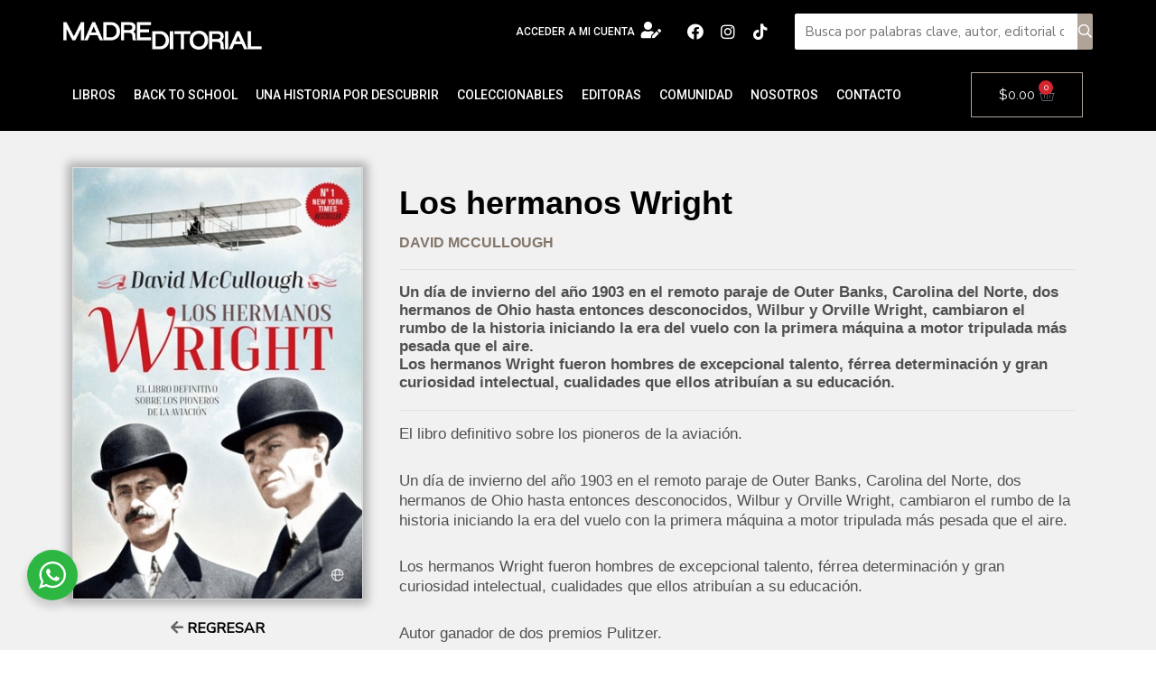

--- FILE ---
content_type: text/css
request_url: https://madreditorial.com/wp-content/uploads/elementor/css/post-37933.css?ver=1764194624
body_size: 2778
content:
.elementor-37933 .elementor-element.elementor-element-ed93c3c > .elementor-container > .elementor-column > .elementor-widget-wrap{align-content:center;align-items:center;}.elementor-37933 .elementor-element.elementor-element-ed93c3c:not(.elementor-motion-effects-element-type-background), .elementor-37933 .elementor-element.elementor-element-ed93c3c > .elementor-motion-effects-container > .elementor-motion-effects-layer{background-color:#000000;}.elementor-37933 .elementor-element.elementor-element-ed93c3c{border-style:none;transition:background 0.3s, border 0.3s, border-radius 0.3s, box-shadow 0.3s;margin-top:0px;margin-bottom:0px;padding:15px 0px 10px 0px;}.elementor-37933 .elementor-element.elementor-element-ed93c3c > .elementor-background-overlay{transition:background 0.3s, border-radius 0.3s, opacity 0.3s;}.elementor-bc-flex-widget .elementor-37933 .elementor-element.elementor-element-ce483fe.elementor-column .elementor-widget-wrap{align-items:flex-end;}.elementor-37933 .elementor-element.elementor-element-ce483fe.elementor-column.elementor-element[data-element_type="column"] > .elementor-widget-wrap.elementor-element-populated{align-content:flex-end;align-items:flex-end;}.elementor-37933 .elementor-element.elementor-element-ce483fe.elementor-column > .elementor-widget-wrap{justify-content:flex-start;}.elementor-37933 .elementor-element.elementor-element-657f428{text-align:left;}.elementor-37933 .elementor-element.elementor-element-657f428 img{width:220px;}.elementor-bc-flex-widget .elementor-37933 .elementor-element.elementor-element-3121973.elementor-column .elementor-widget-wrap{align-items:center;}.elementor-37933 .elementor-element.elementor-element-3121973.elementor-column.elementor-element[data-element_type="column"] > .elementor-widget-wrap.elementor-element-populated{align-content:center;align-items:center;}.elementor-37933 .elementor-element.elementor-element-3121973.elementor-column > .elementor-widget-wrap{justify-content:center;}.elementor-37933 .elementor-element.elementor-element-f1eb7b4{margin-top:0px;margin-bottom:0px;padding:0px 0px 0px 0px;}.elementor-bc-flex-widget .elementor-37933 .elementor-element.elementor-element-2ada11d.elementor-column .elementor-widget-wrap{align-items:center;}.elementor-37933 .elementor-element.elementor-element-2ada11d.elementor-column.elementor-element[data-element_type="column"] > .elementor-widget-wrap.elementor-element-populated{align-content:center;align-items:center;}.elementor-37933 .elementor-element.elementor-element-2ada11d.elementor-column > .elementor-widget-wrap{justify-content:flex-end;}.elementor-37933 .elementor-element.elementor-element-2ada11d > .elementor-element-populated{margin:0px 0px 0px 0px;--e-column-margin-right:0px;--e-column-margin-left:0px;padding:0px 0px 0px 5px;}.elementor-37933 .elementor-element.elementor-element-7e9b1f4{text-align:right;width:var( --container-widget-width, 100% );max-width:100%;--container-widget-width:100%;--container-widget-flex-grow:0;}.elementor-37933 .elementor-element.elementor-element-7e9b1f4 .elementor-heading-title{color:#FFFFFF;font-family:"Roboto", Sans-serif;font-size:12px;font-weight:500;text-transform:uppercase;font-style:normal;text-decoration:none;}.elementor-37933 .elementor-element.elementor-element-7e9b1f4 > .elementor-widget-container{margin:10px 0px 0px 0px;padding:0px 0px 0px 0px;}.elementor-bc-flex-widget .elementor-37933 .elementor-element.elementor-element-22df6ae.elementor-column .elementor-widget-wrap{align-items:center;}.elementor-37933 .elementor-element.elementor-element-22df6ae.elementor-column.elementor-element[data-element_type="column"] > .elementor-widget-wrap.elementor-element-populated{align-content:center;align-items:center;}.elementor-37933 .elementor-element.elementor-element-22df6ae.elementor-column > .elementor-widget-wrap{justify-content:flex-end;}.elementor-37933 .elementor-element.elementor-element-22df6ae > .elementor-element-populated{margin:0px 0px 0px 0px;--e-column-margin-right:0px;--e-column-margin-left:0px;padding:0px 5px 0px 0px;}.elementor-37933 .elementor-element.elementor-element-af13c3e .elementor-icon-wrapper{text-align:right;}.elementor-37933 .elementor-element.elementor-element-af13c3e.elementor-view-stacked .elementor-icon{background-color:#FFFFFF;}.elementor-37933 .elementor-element.elementor-element-af13c3e.elementor-view-framed .elementor-icon, .elementor-37933 .elementor-element.elementor-element-af13c3e.elementor-view-default .elementor-icon{color:#FFFFFF;border-color:#FFFFFF;}.elementor-37933 .elementor-element.elementor-element-af13c3e.elementor-view-framed .elementor-icon, .elementor-37933 .elementor-element.elementor-element-af13c3e.elementor-view-default .elementor-icon svg{fill:#FFFFFF;}.elementor-37933 .elementor-element.elementor-element-af13c3e .elementor-icon{font-size:18px;}.elementor-37933 .elementor-element.elementor-element-af13c3e .elementor-icon svg{height:18px;}.elementor-37933 .elementor-element.elementor-element-af13c3e > .elementor-widget-container{margin:5px 0px 0px 0px;padding:0px 0px 0px 0px;}.elementor-37933 .elementor-element.elementor-element-8731f01.elementor-column > .elementor-widget-wrap{justify-content:flex-end;}.elementor-37933 .elementor-element.elementor-element-8731f01 > .elementor-element-populated{margin:0px 0px 0px 0px;--e-column-margin-right:0px;--e-column-margin-left:0px;padding:0px 20px 0px 0px;}.elementor-37933 .elementor-element.elementor-element-65292e9{--grid-template-columns:repeat(0, auto);--icon-size:18px;--grid-column-gap:0px;--grid-row-gap:0px;width:var( --container-widget-width, 91.054% );max-width:91.054%;--container-widget-width:91.054%;--container-widget-flex-grow:0;align-self:center;}.elementor-37933 .elementor-element.elementor-element-65292e9 .elementor-widget-container{text-align:right;}.elementor-37933 .elementor-element.elementor-element-65292e9 .elementor-social-icon{background-color:rgba(2, 1, 1, 0);}.elementor-37933 .elementor-element.elementor-element-65292e9 .elementor-social-icon i{color:#FFFFFF;}.elementor-37933 .elementor-element.elementor-element-65292e9 .elementor-social-icon svg{fill:#FFFFFF;}.elementor-37933 .elementor-element.elementor-element-2fb995d > .elementor-container > .elementor-column > .elementor-widget-wrap{align-content:center;align-items:center;}.elementor-37933 .elementor-element.elementor-element-2fb995d:not(.elementor-motion-effects-element-type-background), .elementor-37933 .elementor-element.elementor-element-2fb995d > .elementor-motion-effects-container > .elementor-motion-effects-layer{background-color:#000000;}.elementor-37933 .elementor-element.elementor-element-2fb995d{transition:background 0.3s, border 0.3s, border-radius 0.3s, box-shadow 0.3s;padding:5px 0px 5px 0px;}.elementor-37933 .elementor-element.elementor-element-2fb995d > .elementor-background-overlay{transition:background 0.3s, border-radius 0.3s, opacity 0.3s;}.elementor-37933 .elementor-element.elementor-element-4395293 > .elementor-element-populated{margin:0px 0px 0px 0px;--e-column-margin-right:0px;--e-column-margin-left:0px;padding:0px 0px 0px 0px;}.elementor-37933 .elementor-element.elementor-element-ba1665a .elementor-nav-menu .elementor-item{font-family:"Roboto", Sans-serif;font-size:14px;font-weight:500;text-transform:uppercase;}.elementor-37933 .elementor-element.elementor-element-ba1665a .elementor-nav-menu--main .elementor-item{color:#FFFFFF;fill:#FFFFFF;padding-left:10px;padding-right:10px;padding-top:8px;padding-bottom:8px;}.elementor-37933 .elementor-element.elementor-element-ba1665a .elementor-nav-menu--main .elementor-item:hover,
					.elementor-37933 .elementor-element.elementor-element-ba1665a .elementor-nav-menu--main .elementor-item.elementor-item-active,
					.elementor-37933 .elementor-element.elementor-element-ba1665a .elementor-nav-menu--main .elementor-item.highlighted,
					.elementor-37933 .elementor-element.elementor-element-ba1665a .elementor-nav-menu--main .elementor-item:focus{color:#CCCCCC;fill:#CCCCCC;}.elementor-37933 .elementor-element.elementor-element-ba1665a .elementor-nav-menu--main .elementor-item.elementor-item-active{color:#CCCCCC;}.elementor-37933 .elementor-element.elementor-element-ba1665a .elementor-nav-menu--dropdown a, .elementor-37933 .elementor-element.elementor-element-ba1665a .elementor-menu-toggle{color:#FFFFFF;}.elementor-37933 .elementor-element.elementor-element-ba1665a .elementor-nav-menu--dropdown{background-color:#D52530;}.elementor-37933 .elementor-element.elementor-element-fa6bcfa{--main-alignment:right;--divider-style:solid;--subtotal-divider-style:solid;--elementor-remove-from-cart-button:none;--remove-from-cart-button:block;--toggle-button-text-color:#FFFFFF;--toggle-button-border-color:#B0A498;--toggle-button-hover-text-color:#FFFFFF;--toggle-button-hover-background-color:#B0A498;--toggle-button-border-width:1px;--toggle-icon-size:18px;--toggle-icon-padding:10px 20px 10px 20px;--items-indicator-background-color:#D52530;--cart-border-style:none;--menu-cart-subtotal-color:#000000;--product-price-color:#222222;--cart-footer-layout:1fr;--products-max-height-sidecart:calc(100vh - 300px);--products-max-height-minicart:calc(100vh - 450px);--view-cart-button-text-color:#FFFFFF;--view-cart-button-background-color:#000000;--checkout-button-text-color:#FFFFFF;--checkout-button-background-color:#000000;}.elementor-37933 .elementor-element.elementor-element-fa6bcfa .elementor-menu-cart__toggle .elementor-button{font-family:"Raleway", Sans-serif;}.elementor-37933 .elementor-element.elementor-element-fa6bcfa .widget_shopping_cart_content{--subtotal-divider-left-width:0;--subtotal-divider-right-width:0;}.elementor-37933 .elementor-element.elementor-element-fa6bcfa .elementor-menu-cart__product-name a{color:#222222;}.elementor-37933 .elementor-element.elementor-element-e151a84 > .elementor-container > .elementor-column > .elementor-widget-wrap{align-content:center;align-items:center;}.elementor-37933 .elementor-element.elementor-element-e151a84:not(.elementor-motion-effects-element-type-background), .elementor-37933 .elementor-element.elementor-element-e151a84 > .elementor-motion-effects-container > .elementor-motion-effects-layer{background-color:#000000;}.elementor-37933 .elementor-element.elementor-element-e151a84{transition:background 0.3s, border 0.3s, border-radius 0.3s, box-shadow 0.3s;padding:5px 0px 5px 0px;}.elementor-37933 .elementor-element.elementor-element-e151a84 > .elementor-background-overlay{transition:background 0.3s, border-radius 0.3s, opacity 0.3s;}.elementor-37933 .elementor-element.elementor-element-228d476{--grid-template-columns:repeat(0, auto);--icon-size:18px;--grid-column-gap:0px;--grid-row-gap:0px;width:var( --container-widget-width, 98.153% );max-width:98.153%;--container-widget-width:98.153%;--container-widget-flex-grow:0;}.elementor-37933 .elementor-element.elementor-element-228d476 .elementor-widget-container{text-align:center;}.elementor-37933 .elementor-element.elementor-element-228d476 .elementor-social-icon{background-color:rgba(2, 1, 1, 0);}.elementor-37933 .elementor-element.elementor-element-228d476 .elementor-social-icon i{color:#FFFFFF;}.elementor-37933 .elementor-element.elementor-element-228d476 .elementor-social-icon svg{fill:#FFFFFF;}.elementor-37933 .elementor-element.elementor-element-0f0cc30 .elementor-icon-list-icon i{color:#FFFFFF;transition:color 0.3s;}.elementor-37933 .elementor-element.elementor-element-0f0cc30 .elementor-icon-list-icon svg{fill:#FFFFFF;transition:fill 0.3s;}.elementor-37933 .elementor-element.elementor-element-0f0cc30 .elementor-icon-list-item:hover .elementor-icon-list-icon i{color:#8B8B8B;}.elementor-37933 .elementor-element.elementor-element-0f0cc30 .elementor-icon-list-item:hover .elementor-icon-list-icon svg{fill:#8B8B8B;}.elementor-37933 .elementor-element.elementor-element-0f0cc30{--e-icon-list-icon-size:14px;--e-icon-list-icon-align:right;--e-icon-list-icon-margin:0 0 0 calc(var(--e-icon-list-icon-size, 1em) * 0.25);--icon-vertical-align:center;--icon-vertical-offset:0px;}.elementor-37933 .elementor-element.elementor-element-0f0cc30 .elementor-icon-list-icon{padding-right:8px;}.elementor-37933 .elementor-element.elementor-element-0f0cc30 .elementor-icon-list-item > .elementor-icon-list-text, .elementor-37933 .elementor-element.elementor-element-0f0cc30 .elementor-icon-list-item > a{font-family:"Roboto", Sans-serif;font-size:12px;font-weight:400;text-transform:none;font-style:normal;text-decoration:none;}.elementor-37933 .elementor-element.elementor-element-0f0cc30 .elementor-icon-list-text{color:#FFFFFF;transition:color 0.3s;}.elementor-37933 .elementor-element.elementor-element-0f0cc30 .elementor-icon-list-item:hover .elementor-icon-list-text{color:#8B8B8B;}.elementor-37933 .elementor-element.elementor-element-d020289 > .elementor-container > .elementor-column > .elementor-widget-wrap{align-content:center;align-items:center;}.elementor-37933 .elementor-element.elementor-element-d020289:not(.elementor-motion-effects-element-type-background), .elementor-37933 .elementor-element.elementor-element-d020289 > .elementor-motion-effects-container > .elementor-motion-effects-layer{background-color:#000000;}.elementor-37933 .elementor-element.elementor-element-d020289{transition:background 0.3s, border 0.3s, border-radius 0.3s, box-shadow 0.3s;padding:5px 0px 5px 0px;}.elementor-37933 .elementor-element.elementor-element-d020289 > .elementor-background-overlay{transition:background 0.3s, border-radius 0.3s, opacity 0.3s;}.elementor-37933 .elementor-element.elementor-element-eed4c9b > .elementor-container > .elementor-column > .elementor-widget-wrap{align-content:center;align-items:center;}.elementor-37933 .elementor-element.elementor-element-eed4c9b:not(.elementor-motion-effects-element-type-background), .elementor-37933 .elementor-element.elementor-element-eed4c9b > .elementor-motion-effects-container > .elementor-motion-effects-layer{background-color:#000000;}.elementor-37933 .elementor-element.elementor-element-eed4c9b{transition:background 0.3s, border 0.3s, border-radius 0.3s, box-shadow 0.3s;padding:5px 0px 5px 0px;}.elementor-37933 .elementor-element.elementor-element-eed4c9b > .elementor-background-overlay{transition:background 0.3s, border-radius 0.3s, opacity 0.3s;}.elementor-37933 .elementor-element.elementor-element-744fd6b{--main-alignment:center;--divider-style:solid;--subtotal-divider-style:solid;--elementor-remove-from-cart-button:none;--remove-from-cart-button:block;--toggle-button-text-color:#FFFFFF;--toggle-button-hover-background-color:#B0A498;--toggle-button-border-width:1px;--toggle-icon-size:18px;--items-indicator-background-color:#D52530;--cart-border-style:none;--menu-cart-subtotal-color:#000000;--product-price-color:#222222;--cart-footer-layout:1fr;--products-max-height-sidecart:calc(100vh - 300px);--products-max-height-minicart:calc(100vh - 450px);--view-cart-button-text-color:#FFFFFF;--view-cart-button-background-color:#000000;--checkout-button-text-color:#FFFFFF;--checkout-button-background-color:#000000;}.elementor-37933 .elementor-element.elementor-element-744fd6b .elementor-menu-cart__toggle .elementor-button{font-family:"Raleway", Sans-serif;}.elementor-37933 .elementor-element.elementor-element-744fd6b .widget_shopping_cart_content{--subtotal-divider-left-width:0;--subtotal-divider-right-width:0;}.elementor-37933 .elementor-element.elementor-element-744fd6b .elementor-menu-cart__product-name a{color:#222222;}.elementor-37933 .elementor-element.elementor-element-d7fcae0 .elementor-menu-toggle{margin:0 auto;}.elementor-37933 .elementor-element.elementor-element-d7fcae0 .elementor-nav-menu .elementor-item{font-family:"Raleway", Sans-serif;font-size:14px;font-weight:700;text-transform:uppercase;}.elementor-37933 .elementor-element.elementor-element-d7fcae0 .elementor-nav-menu--main .elementor-item{color:#FFFFFF;fill:#FFFFFF;padding-left:10px;padding-right:10px;}.elementor-37933 .elementor-element.elementor-element-d7fcae0 .elementor-nav-menu--main .elementor-item:hover,
					.elementor-37933 .elementor-element.elementor-element-d7fcae0 .elementor-nav-menu--main .elementor-item.elementor-item-active,
					.elementor-37933 .elementor-element.elementor-element-d7fcae0 .elementor-nav-menu--main .elementor-item.highlighted,
					.elementor-37933 .elementor-element.elementor-element-d7fcae0 .elementor-nav-menu--main .elementor-item:focus{color:#B0A498;fill:#B0A498;}.elementor-37933 .elementor-element.elementor-element-d7fcae0 .elementor-nav-menu--main:not(.e--pointer-framed) .elementor-item:before,
					.elementor-37933 .elementor-element.elementor-element-d7fcae0 .elementor-nav-menu--main:not(.e--pointer-framed) .elementor-item:after{background-color:#B0A498;}.elementor-37933 .elementor-element.elementor-element-d7fcae0 .e--pointer-framed .elementor-item:before,
					.elementor-37933 .elementor-element.elementor-element-d7fcae0 .e--pointer-framed .elementor-item:after{border-color:#B0A498;}.elementor-37933 .elementor-element.elementor-element-d7fcae0 .elementor-nav-menu--main .elementor-item.elementor-item-active{color:#B0A498;}.elementor-37933 .elementor-element.elementor-element-d7fcae0 .elementor-nav-menu--dropdown a, .elementor-37933 .elementor-element.elementor-element-d7fcae0 .elementor-menu-toggle{color:#000000;}.elementor-37933 .elementor-element.elementor-element-d7fcae0 .elementor-nav-menu--dropdown{background-color:#F4F1EC;}.elementor-37933 .elementor-element.elementor-element-d7fcae0 .elementor-nav-menu--dropdown a:hover,
					.elementor-37933 .elementor-element.elementor-element-d7fcae0 .elementor-nav-menu--dropdown a.elementor-item-active,
					.elementor-37933 .elementor-element.elementor-element-d7fcae0 .elementor-nav-menu--dropdown a.highlighted,
					.elementor-37933 .elementor-element.elementor-element-d7fcae0 .elementor-menu-toggle:hover{color:#F4F1EC;}.elementor-37933 .elementor-element.elementor-element-d7fcae0 .elementor-nav-menu--dropdown a:hover,
					.elementor-37933 .elementor-element.elementor-element-d7fcae0 .elementor-nav-menu--dropdown a.elementor-item-active,
					.elementor-37933 .elementor-element.elementor-element-d7fcae0 .elementor-nav-menu--dropdown a.highlighted{background-color:#000000;}.elementor-37933 .elementor-element.elementor-element-d7fcae0 div.elementor-menu-toggle{color:#FFFFFF;}.elementor-37933 .elementor-element.elementor-element-d7fcae0 div.elementor-menu-toggle svg{fill:#FFFFFF;}.elementor-37933 .elementor-element.elementor-element-d7fcae0 div.elementor-menu-toggle:hover{color:#FFFFFF;}.elementor-37933 .elementor-element.elementor-element-d7fcae0 div.elementor-menu-toggle:hover svg{fill:#FFFFFF;}.elementor-37933 .elementor-element.elementor-element-d7fcae0{--nav-menu-icon-size:30px;}@media(max-width:1024px){.elementor-37933 .elementor-element.elementor-element-ed93c3c{margin-top:0px;margin-bottom:0px;padding:20px 20px 20px 20px;}.elementor-bc-flex-widget .elementor-37933 .elementor-element.elementor-element-ce483fe.elementor-column .elementor-widget-wrap{align-items:center;}.elementor-37933 .elementor-element.elementor-element-ce483fe.elementor-column.elementor-element[data-element_type="column"] > .elementor-widget-wrap.elementor-element-populated{align-content:center;align-items:center;}.elementor-37933 .elementor-element.elementor-element-ce483fe > .elementor-element-populated{margin:0px 0px 0px 10px;--e-column-margin-right:0px;--e-column-margin-left:10px;}.elementor-bc-flex-widget .elementor-37933 .elementor-element.elementor-element-3121973.elementor-column .elementor-widget-wrap{align-items:center;}.elementor-37933 .elementor-element.elementor-element-3121973.elementor-column.elementor-element[data-element_type="column"] > .elementor-widget-wrap.elementor-element-populated{align-content:center;align-items:center;}.elementor-bc-flex-widget .elementor-37933 .elementor-element.elementor-element-8731f01.elementor-column .elementor-widget-wrap{align-items:center;}.elementor-37933 .elementor-element.elementor-element-8731f01.elementor-column.elementor-element[data-element_type="column"] > .elementor-widget-wrap.elementor-element-populated{align-content:center;align-items:center;}.elementor-37933 .elementor-element.elementor-element-65292e9{width:var( --container-widget-width, 120.094px );max-width:120.094px;--container-widget-width:120.094px;--container-widget-flex-grow:0;}.elementor-37933 .elementor-element.elementor-element-ddd77a7 > .elementor-element-populated{margin:0px 10px 0px 0px;--e-column-margin-right:10px;--e-column-margin-left:0px;}.elementor-37933 .elementor-element.elementor-element-e151a84{padding:10px 10px 10px 10px;}.elementor-37933 .elementor-element.elementor-element-d020289{padding:10px 10px 10px 10px;}.elementor-37933 .elementor-element.elementor-element-eed4c9b{padding:10px 10px 10px 10px;}.elementor-37933 .elementor-element.elementor-element-cf8298a img{width:90%;}.elementor-37933 .elementor-element.elementor-element-cf8298a > .elementor-widget-container{margin:0px 0px 0px 10px;}.elementor-37933 .elementor-element.elementor-element-744fd6b{--main-alignment:right;--toggle-icon-padding:10px 15px 10px 15px;}.elementor-37933 .elementor-element.elementor-element-d7fcae0 .elementor-nav-menu--main > .elementor-nav-menu > li > .elementor-nav-menu--dropdown, .elementor-37933 .elementor-element.elementor-element-d7fcae0 .elementor-nav-menu__container.elementor-nav-menu--dropdown{margin-top:15px !important;}}@media(max-width:767px){.elementor-37933 .elementor-element.elementor-element-ed93c3c, .elementor-37933 .elementor-element.elementor-element-ed93c3c > .elementor-background-overlay{border-radius:0px 0px 0px 0px;}.elementor-37933 .elementor-element.elementor-element-ce483fe{width:100%;}.elementor-37933 .elementor-element.elementor-element-ce483fe.elementor-column > .elementor-widget-wrap{justify-content:center;}.elementor-37933 .elementor-element.elementor-element-ce483fe > .elementor-element-populated{margin:0px 0px 0px 0px;--e-column-margin-right:0px;--e-column-margin-left:0px;padding:0px 0px 0px 0px;}.elementor-37933 .elementor-element.elementor-element-3121973{width:100%;}.elementor-37933 .elementor-element.elementor-element-8731f01{width:100%;}.elementor-37933 .elementor-element.elementor-element-65292e9 .elementor-widget-container{text-align:center;}.elementor-37933 .elementor-element.elementor-element-65292e9 > .elementor-widget-container{margin:0px 0px 0px 5px;}.elementor-37933 .elementor-element.elementor-element-ddd77a7{width:100%;}.elementor-37933 .elementor-element.elementor-element-4395293{width:40%;}.elementor-37933 .elementor-element.elementor-element-91d878d{width:20%;}.elementor-37933 .elementor-element.elementor-element-e151a84{margin-top:0px;margin-bottom:0px;padding:0px 0px 0px 0px;}.elementor-37933 .elementor-element.elementor-element-d27651a{width:25%;}.elementor-37933 .elementor-element.elementor-element-d27651a > .elementor-element-populated{margin:0px 0px 0px 0px;--e-column-margin-right:0px;--e-column-margin-left:0px;padding:0px 0px 0px 0px;}.elementor-37933 .elementor-element.elementor-element-45c3b2e{width:50%;}.elementor-37933 .elementor-element.elementor-element-45c3b2e > .elementor-element-populated{margin:0px 0px 0px 0px;--e-column-margin-right:0px;--e-column-margin-left:0px;padding:0px 0px 0px 0px;}.elementor-37933 .elementor-element.elementor-element-228d476 .elementor-widget-container{text-align:center;}.elementor-37933 .elementor-element.elementor-element-228d476 > .elementor-widget-container{margin:10px 0px 10px 0px;padding:0px 0px 0px 0px;}.elementor-37933 .elementor-element.elementor-element-aa2e599{width:25%;}.elementor-37933 .elementor-element.elementor-element-aa2e599 > .elementor-element-populated{margin:0px 0px 0px 0px;--e-column-margin-right:0px;--e-column-margin-left:0px;padding:0px 0px 0px 0px;}.elementor-37933 .elementor-element.elementor-element-0f0cc30{--e-icon-list-icon-size:20px;}.elementor-37933 .elementor-element.elementor-element-d020289{margin-top:0px;margin-bottom:0px;padding:0px 20px 0px 20px;}.elementor-37933 .elementor-element.elementor-element-83467fe{width:100%;}.elementor-37933 .elementor-element.elementor-element-83467fe > .elementor-element-populated{margin:0px 0px 0px 0px;--e-column-margin-right:0px;--e-column-margin-left:0px;padding:0px 0px 0px 0px;}.elementor-37933 .elementor-element.elementor-element-7374249{width:45%;}.elementor-37933 .elementor-element.elementor-element-7374249 > .elementor-element-populated{margin:0px 0px 0px 0px;--e-column-margin-right:0px;--e-column-margin-left:0px;padding:0px 0px 0px 0px;}.elementor-37933 .elementor-element.elementor-element-cf8298a img{width:100%;}.elementor-37933 .elementor-element.elementor-element-cf8298a > .elementor-widget-container{margin:0px 0px 0px 10px;}.elementor-37933 .elementor-element.elementor-element-e011deb{width:35%;}.elementor-37933 .elementor-element.elementor-element-a3d2cc6{width:20%;}}@media(min-width:768px){.elementor-37933 .elementor-element.elementor-element-ce483fe{width:29.138%;}.elementor-37933 .elementor-element.elementor-element-3121973{width:29.279%;}.elementor-37933 .elementor-element.elementor-element-2ada11d{width:90%;}.elementor-37933 .elementor-element.elementor-element-22df6ae{width:10%;}.elementor-37933 .elementor-element.elementor-element-8731f01{width:12.632%;}.elementor-37933 .elementor-element.elementor-element-ddd77a7{width:28.951%;}.elementor-37933 .elementor-element.elementor-element-4395293{width:87.016%;}.elementor-37933 .elementor-element.elementor-element-91d878d{width:12.898%;}.elementor-37933 .elementor-element.elementor-element-d27651a{width:24.976%;}.elementor-37933 .elementor-element.elementor-element-45c3b2e{width:59.332%;}.elementor-37933 .elementor-element.elementor-element-aa2e599{width:15.016%;}.elementor-37933 .elementor-element.elementor-element-7374249{width:24.976%;}.elementor-37933 .elementor-element.elementor-element-e011deb{width:59.332%;}.elementor-37933 .elementor-element.elementor-element-a3d2cc6{width:15.016%;}}@media(max-width:1024px) and (min-width:768px){.elementor-37933 .elementor-element.elementor-element-ce483fe{width:25%;}.elementor-37933 .elementor-element.elementor-element-3121973{width:20%;}.elementor-37933 .elementor-element.elementor-element-8731f01{width:17%;}.elementor-37933 .elementor-element.elementor-element-ddd77a7{width:35%;}.elementor-37933 .elementor-element.elementor-element-4395293{width:35%;}.elementor-37933 .elementor-element.elementor-element-91d878d{width:25%;}.elementor-37933 .elementor-element.elementor-element-d27651a{width:30%;}.elementor-37933 .elementor-element.elementor-element-45c3b2e{width:60%;}.elementor-37933 .elementor-element.elementor-element-aa2e599{width:10%;}.elementor-37933 .elementor-element.elementor-element-83467fe{width:30%;}.elementor-37933 .elementor-element.elementor-element-7374249{width:30%;}.elementor-37933 .elementor-element.elementor-element-e011deb{width:60%;}.elementor-37933 .elementor-element.elementor-element-a3d2cc6{width:10%;}}/* Start custom CSS for html, class: .elementor-element-a884902 */.elementor-37933 .elementor-element.elementor-element-a884902 input[type=search] {
    width: 95%;
    background-color: #fff;
    position: relative;
    border-radius: 2px 0 0 2px;
    height: 40px;
    color: #000 !important;
    border:none;
}

.elementor-37933 .elementor-element.elementor-element-a884902 button {
    width: 5%;
    background-color: #b0a498;
    padding: 0;
    text-align: center;
    display: block;
    position: absolute;
    top: 0;
    right: 0;
    height: 40px;
    border: 0;
    border-radius: 0 2px 2px 0;
}

.elementor-37933 .elementor-element.elementor-element-a884902 button:hover {
    background-color: #c8c4b9;
}

.searchwp-live-search-results-showing {
    
   max-width: 1100px;
}

.searchwp-highlight {
    background-color: #ff0;
}

.buscatodo {
    width: 95%;
    text-align: center;
    background: #a71b24;
    padding: 10px;
    display: block;
    margin: 10px auto;
    font-weight: 700;
    font-size: 12px;
    border-radius: 2px;
    color: #fff !important;
}

.searchwp-live-search-result p {
    font-size: 1em !important;
    padding: 1em;
    margin: 0;
    border-bottom: 1px solid rgba(30,30,30,0.1) !important;
    font-family: "Raleway", sans-serif;
    font-weight: 600;
    color: #D52530;
}

.searchwp-live-search-result a {
    color: #D52530;
}

.searchwp-live-search-result a:hover {
    color: #a71b24;
}

@media (min-width: 320px) and (max-width: 550px) {
    
.fs-search input {
    font-size:16px;
}

.searchwp-live-search-results-showing {
    width: 100% !important;
    
}

.elementor-37933 .elementor-element.elementor-element-a884902 input[type=search] {
    width: 87%;
    background-color: #fff;
    position: relative;
    border-radius: 2px 0 0 2px;
    height: 40px;
    color: #000 !important;
    border:none;
    font-size:16px;
}

.elementor-37933 .elementor-element.elementor-element-a884902 button {
    width: 13%;
    background-color: #b0a498;
    padding: 0;
    text-align: center;
    display: block;
    position: absolute;
    top: 0;
    right: 0;
    height: 40px;
    border: 0;
    border-radius: 0 2px 2px 0;
}
  
}/* End custom CSS */
/* Start custom CSS for html, class: .elementor-element-0ca6a2b */.elementor-37933 .elementor-element.elementor-element-0ca6a2b input[type=search] {
    width: 95%;
    background-color: #fff;
    position: relative;
    border-radius: 2px 0 0 2px;
    height: 40px;
    color: #000 !important;
    border:none;
}

.elementor-37933 .elementor-element.elementor-element-0ca6a2b button {
    width: 5%;
    background-color: #b0a498;
    padding: 0;
    text-align: center;
    display: block;
    position: absolute;
    top: 0;
    right: 0;
    height: 40px;
    border: 0;
    border-radius: 0 2px 2px 0;
}

.elementor-37933 .elementor-element.elementor-element-0ca6a2b button:hover {
    background-color: #c8c4b9;
}

.elementor-37933 .elementor-element.elementor-element-0ca6a2b .searchwp-live-search-results-showing {
    
   max-width: 410px;
}

.searchwp-highlight {
    background-color: #ff0;
}

.buscatodo {
    width: 95%;
    text-align: center;
    background: #a71b24;
    padding: 10px;
    display: block;
    margin: 10px auto;
    font-weight: 700;
    font-size: 12px;
    border-radius: 2px;
    color: #fff !important;
}

.searchwp-live-search-result p {
    font-size: 1em !important;
    padding: 1em;
    margin: 0;
    border-bottom: 1px solid rgba(30,30,30,0.1) !important;
    font-family: "Raleway", sans-serif;
    font-weight: 600;
    color: #D52530;
}

.searchwp-live-search-result a {
    color: #D52530;
}

.searchwp-live-search-result a:hover {
    color: #a71b24;
}

@media (min-width: 320px) and (max-width: 550px) {
    
.fs-search input {
    font-size:16px;
}

.searchwp-live-search-results-showing {
    width: 100% !important;
    
}

.elementor-37933 .elementor-element.elementor-element-0ca6a2b input[type=search] {
    width: 87%;
    background-color: #fff;
    position: relative;
    border-radius: 2px 0 0 2px;
    height: 40px;
    color: #000 !important;
    border:none;
    font-size:16px;
}

.elementor-37933 .elementor-element.elementor-element-0ca6a2b button {
    width: 13%;
    background-color: #b0a498;
    padding: 0;
    text-align: center;
    display: block;
    position: absolute;
    top: 0;
    right: 0;
    height: 40px;
    border: 0;
    border-radius: 0 2px 2px 0;
}
  
}/* End custom CSS */

--- FILE ---
content_type: text/css
request_url: https://madreditorial.com/wp-content/uploads/elementor/css/post-63.css?ver=1764194624
body_size: 1076
content:
.elementor-63 .elementor-element.elementor-element-caf2fdc:not(.elementor-motion-effects-element-type-background), .elementor-63 .elementor-element.elementor-element-caf2fdc > .elementor-motion-effects-container > .elementor-motion-effects-layer{background-color:#CCCCCC;}.elementor-63 .elementor-element.elementor-element-caf2fdc{transition:background 0.3s, border 0.3s, border-radius 0.3s, box-shadow 0.3s;margin-top:0px;margin-bottom:0px;padding:40px 30px 40px 30px;}.elementor-63 .elementor-element.elementor-element-caf2fdc > .elementor-background-overlay{transition:background 0.3s, border-radius 0.3s, opacity 0.3s;}.elementor-63 .elementor-element.elementor-element-9d6a64f > .elementor-element-populated{margin:0px 0px 0px 0px;--e-column-margin-right:0px;--e-column-margin-left:0px;padding:10px 10px 10px 10px;}.elementor-63 .elementor-element.elementor-element-c7d0353{text-align:left;}.elementor-63 .elementor-element.elementor-element-c7d0353 img{width:70%;}.elementor-63 .elementor-element.elementor-element-1da4cd7{color:#000000;font-family:"Helvetica", Sans-serif;font-size:14px;line-height:1.6em;}.elementor-63 .elementor-element.elementor-element-5808e3e{--grid-template-columns:repeat(0, auto);--grid-column-gap:15px;--grid-row-gap:0px;}.elementor-63 .elementor-element.elementor-element-5808e3e .elementor-widget-container{text-align:left;}.elementor-63 .elementor-element.elementor-element-5808e3e .elementor-social-icon{background-color:rgba(2, 1, 1, 0);--icon-padding:0em;}.elementor-63 .elementor-element.elementor-element-5808e3e .elementor-social-icon i{color:#000000;}.elementor-63 .elementor-element.elementor-element-5808e3e .elementor-social-icon svg{fill:#000000;}.elementor-63 .elementor-element.elementor-element-5808e3e > .elementor-widget-container{margin:-20px 0px 0px 0px;}.elementor-63 .elementor-element.elementor-element-5aa18a0 > .elementor-element-populated{margin:0px 0px 0px 0px;--e-column-margin-right:0px;--e-column-margin-left:0px;padding:10px 10px 10px 10px;}.elementor-63 .elementor-element.elementor-element-44042a1 .elementor-heading-title{color:#000000;font-family:"Helvetica", Sans-serif;font-size:20px;text-transform:uppercase;}.elementor-63 .elementor-element.elementor-element-b3dcd7f .elementor-icon-list-items:not(.elementor-inline-items) .elementor-icon-list-item:not(:last-child){padding-bottom:calc(7px/2);}.elementor-63 .elementor-element.elementor-element-b3dcd7f .elementor-icon-list-items:not(.elementor-inline-items) .elementor-icon-list-item:not(:first-child){margin-top:calc(7px/2);}.elementor-63 .elementor-element.elementor-element-b3dcd7f .elementor-icon-list-items.elementor-inline-items .elementor-icon-list-item{margin-right:calc(7px/2);margin-left:calc(7px/2);}.elementor-63 .elementor-element.elementor-element-b3dcd7f .elementor-icon-list-items.elementor-inline-items{margin-right:calc(-7px/2);margin-left:calc(-7px/2);}body.rtl .elementor-63 .elementor-element.elementor-element-b3dcd7f .elementor-icon-list-items.elementor-inline-items .elementor-icon-list-item:after{left:calc(-7px/2);}body:not(.rtl) .elementor-63 .elementor-element.elementor-element-b3dcd7f .elementor-icon-list-items.elementor-inline-items .elementor-icon-list-item:after{right:calc(-7px/2);}.elementor-63 .elementor-element.elementor-element-b3dcd7f .elementor-icon-list-icon i{color:#000000;transition:color 0.3s;}.elementor-63 .elementor-element.elementor-element-b3dcd7f .elementor-icon-list-icon svg{fill:#000000;transition:fill 0.3s;}.elementor-63 .elementor-element.elementor-element-b3dcd7f .elementor-icon-list-item:hover .elementor-icon-list-icon i{color:#5C5C5C;}.elementor-63 .elementor-element.elementor-element-b3dcd7f .elementor-icon-list-item:hover .elementor-icon-list-icon svg{fill:#5C5C5C;}.elementor-63 .elementor-element.elementor-element-b3dcd7f{--e-icon-list-icon-size:14px;--icon-vertical-offset:0px;}.elementor-63 .elementor-element.elementor-element-b3dcd7f .elementor-icon-list-item > .elementor-icon-list-text, .elementor-63 .elementor-element.elementor-element-b3dcd7f .elementor-icon-list-item > a{font-family:"Roboto", Sans-serif;font-weight:400;text-transform:none;font-style:normal;text-decoration:none;}.elementor-63 .elementor-element.elementor-element-b3dcd7f .elementor-icon-list-text{color:#000000;transition:color 0.3s;}.elementor-63 .elementor-element.elementor-element-b3dcd7f .elementor-icon-list-item:hover .elementor-icon-list-text{color:#5C5C5C;}.elementor-63 .elementor-element.elementor-element-ed7db39 > .elementor-element-populated{margin:0px 0px 0px 0px;--e-column-margin-right:0px;--e-column-margin-left:0px;padding:10px 10px 10px 10px;}.elementor-63 .elementor-element.elementor-element-461f577 .elementor-heading-title{color:#00000000;font-family:"Helvetica", Sans-serif;font-size:20px;text-transform:uppercase;}.elementor-63 .elementor-element.elementor-element-5b89f53 .elementor-icon-list-items:not(.elementor-inline-items) .elementor-icon-list-item:not(:last-child){padding-bottom:calc(7px/2);}.elementor-63 .elementor-element.elementor-element-5b89f53 .elementor-icon-list-items:not(.elementor-inline-items) .elementor-icon-list-item:not(:first-child){margin-top:calc(7px/2);}.elementor-63 .elementor-element.elementor-element-5b89f53 .elementor-icon-list-items.elementor-inline-items .elementor-icon-list-item{margin-right:calc(7px/2);margin-left:calc(7px/2);}.elementor-63 .elementor-element.elementor-element-5b89f53 .elementor-icon-list-items.elementor-inline-items{margin-right:calc(-7px/2);margin-left:calc(-7px/2);}body.rtl .elementor-63 .elementor-element.elementor-element-5b89f53 .elementor-icon-list-items.elementor-inline-items .elementor-icon-list-item:after{left:calc(-7px/2);}body:not(.rtl) .elementor-63 .elementor-element.elementor-element-5b89f53 .elementor-icon-list-items.elementor-inline-items .elementor-icon-list-item:after{right:calc(-7px/2);}.elementor-63 .elementor-element.elementor-element-5b89f53 .elementor-icon-list-icon i{color:#000000;transition:color 0.3s;}.elementor-63 .elementor-element.elementor-element-5b89f53 .elementor-icon-list-icon svg{fill:#000000;transition:fill 0.3s;}.elementor-63 .elementor-element.elementor-element-5b89f53 .elementor-icon-list-item:hover .elementor-icon-list-icon i{color:#5C5C5C;}.elementor-63 .elementor-element.elementor-element-5b89f53 .elementor-icon-list-item:hover .elementor-icon-list-icon svg{fill:#5C5C5C;}.elementor-63 .elementor-element.elementor-element-5b89f53{--e-icon-list-icon-size:14px;--icon-vertical-offset:0px;}.elementor-63 .elementor-element.elementor-element-5b89f53 .elementor-icon-list-item > .elementor-icon-list-text, .elementor-63 .elementor-element.elementor-element-5b89f53 .elementor-icon-list-item > a{font-family:"Roboto", Sans-serif;font-weight:400;text-transform:none;font-style:normal;text-decoration:none;}.elementor-63 .elementor-element.elementor-element-5b89f53 .elementor-icon-list-text{color:#000000;transition:color 0.3s;}.elementor-63 .elementor-element.elementor-element-5b89f53 .elementor-icon-list-item:hover .elementor-icon-list-text{color:#5C5C5C;}.elementor-63 .elementor-element.elementor-element-1968b54 > .elementor-element-populated{margin:0px 0px 0px 0px;--e-column-margin-right:0px;--e-column-margin-left:0px;padding:10px 10px 10px 10px;}.elementor-63 .elementor-element.elementor-element-3a7fa78 .elementor-heading-title{color:#000000;font-family:"Helvetica", Sans-serif;font-size:20px;text-transform:uppercase;}.elementor-63 .elementor-element.elementor-element-5e48abe .elementor-nav-menu .elementor-item{font-family:"Helvetica", Sans-serif;font-weight:normal;line-height:0em;}.elementor-63 .elementor-element.elementor-element-5e48abe .elementor-nav-menu--main .elementor-item{color:#000000;fill:#000000;padding-left:0px;padding-right:0px;}.elementor-63 .elementor-element.elementor-element-073e968:not(.elementor-motion-effects-element-type-background), .elementor-63 .elementor-element.elementor-element-073e968 > .elementor-motion-effects-container > .elementor-motion-effects-layer{background-color:#000000;}.elementor-63 .elementor-element.elementor-element-073e968{transition:background 0.3s, border 0.3s, border-radius 0.3s, box-shadow 0.3s;}.elementor-63 .elementor-element.elementor-element-073e968 > .elementor-background-overlay{transition:background 0.3s, border-radius 0.3s, opacity 0.3s;}.elementor-63 .elementor-element.elementor-element-863dac8{text-align:center;color:#FFFFFF;font-size:12px;font-style:normal;line-height:1.2em;}@media(max-width:1024px){.elementor-63 .elementor-element.elementor-element-caf2fdc{margin-top:0px;margin-bottom:0px;padding:30px 20px 30px 20px;}.elementor-63 .elementor-element.elementor-element-b3dcd7f .elementor-icon-list-item > .elementor-icon-list-text, .elementor-63 .elementor-element.elementor-element-b3dcd7f .elementor-icon-list-item > a{font-size:16px;}.elementor-63 .elementor-element.elementor-element-5b89f53 .elementor-icon-list-item > .elementor-icon-list-text, .elementor-63 .elementor-element.elementor-element-5b89f53 .elementor-icon-list-item > a{font-size:16px;}.elementor-63 .elementor-element.elementor-element-5e48abe .elementor-nav-menu .elementor-item{font-size:16px;}}@media(max-width:767px){.elementor-63 .elementor-element.elementor-element-caf2fdc{margin-top:0px;margin-bottom:0px;padding:30px 20px 50px 20px;}.elementor-63 .elementor-element.elementor-element-c7d0353{text-align:center;}.elementor-63 .elementor-element.elementor-element-1da4cd7{text-align:center;}.elementor-63 .elementor-element.elementor-element-5808e3e .elementor-widget-container{text-align:center;}.elementor-63 .elementor-element.elementor-element-5aa18a0{width:60%;}.elementor-63 .elementor-element.elementor-element-5aa18a0 > .elementor-element-populated{margin:0px 0px 0px 0px;--e-column-margin-right:0px;--e-column-margin-left:0px;padding:10px 10px 10px 10px;}.elementor-63 .elementor-element.elementor-element-ed7db39{width:40%;}.elementor-63 .elementor-element.elementor-element-ed7db39 > .elementor-element-populated{margin:0px 0px 0px 0px;--e-column-margin-right:0px;--e-column-margin-left:0px;padding:10px 10px 10px 10px;}.elementor-63 .elementor-element.elementor-element-1968b54{width:60%;}.elementor-63 .elementor-element.elementor-element-1968b54 > .elementor-element-populated{margin:0px 0px 0px 0px;--e-column-margin-right:0px;--e-column-margin-left:0px;padding:10px 10px 10px 10px;}}@media(min-width:768px){.elementor-63 .elementor-element.elementor-element-9d6a64f{width:28.596%;}.elementor-63 .elementor-element.elementor-element-5aa18a0{width:21.382%;}.elementor-63 .elementor-element.elementor-element-ed7db39{width:15.789%;}.elementor-63 .elementor-element.elementor-element-1968b54{width:34.211%;}}@media(max-width:1024px) and (min-width:768px){.elementor-63 .elementor-element.elementor-element-9d6a64f{width:25%;}.elementor-63 .elementor-element.elementor-element-5aa18a0{width:25%;}.elementor-63 .elementor-element.elementor-element-ed7db39{width:20%;}.elementor-63 .elementor-element.elementor-element-1968b54{width:30%;}}/* Start custom CSS for text-editor, class: .elementor-element-1da4cd7 */.elementor-63 .elementor-element.elementor-element-1da4cd7 a:link {color: #000000;}
.elementor-63 .elementor-element.elementor-element-1da4cd7 a:hover {color: #ffffff;}
.elementor-63 .elementor-element.elementor-element-1da4cd7 a:visited {color: #000000;}/* End custom CSS */

--- FILE ---
content_type: text/css
request_url: https://madreditorial.com/wp-content/uploads/elementor/css/post-28.css?ver=1764197857
body_size: 3233
content:
.elementor-28 .elementor-element.elementor-element-508679a > .elementor-container{min-height:250px;}.elementor-28 .elementor-element.elementor-element-508679a:not(.elementor-motion-effects-element-type-background), .elementor-28 .elementor-element.elementor-element-508679a > .elementor-motion-effects-container > .elementor-motion-effects-layer{background-color:#F1F1F1;}.elementor-28 .elementor-element.elementor-element-508679a{transition:background 0.3s, border 0.3s, border-radius 0.3s, box-shadow 0.3s;margin-top:0px;margin-bottom:0px;padding:20px 0px 10px 0px;}.elementor-28 .elementor-element.elementor-element-508679a > .elementor-background-overlay{transition:background 0.3s, border-radius 0.3s, opacity 0.3s;}.elementor-28 .elementor-element.elementor-element-db36f7d > .elementor-element-populated{margin:10px 10px 10px 10px;--e-column-margin-right:10px;--e-column-margin-left:10px;padding:0px 0px 0px 0px;}.elementor-28 .elementor-element.elementor-element-f448182{margin-top:0px;margin-bottom:-450px;padding:0px 0px 0px 0px;z-index:2;}.elementor-28 .elementor-element.elementor-element-319c81d > .elementor-element-populated{margin:0px 0px 0px 0px;--e-column-margin-right:0px;--e-column-margin-left:0px;padding:0px 0px 0px 0px;}.elementor-28 .elementor-element.elementor-element-cb52467 img{border-style:solid;border-width:1px 1px 1px 1px;border-color:#DADADA;}.elementor-28 .elementor-element.elementor-element-cb52467 > .elementor-widget-container{margin:0px 0px 20px 0px;padding:0px 0px 0px 0px;box-shadow:0px 0px 10px 5px rgba(0, 0, 0, 0.28);}.elementor-28 .elementor-element.elementor-element-cb52467{width:auto;max-width:auto;}.elementor-28 .elementor-element.elementor-element-5e47344{text-align:center;color:#646464;font-size:16px;font-weight:600;}.elementor-28 .elementor-element.elementor-element-5e47344 > .elementor-widget-container{margin:0px 0px 0px 0px;padding:0px 0px 0px 0px;}.elementor-28 .elementor-element.elementor-element-626d3c9 > .elementor-widget-container{margin:-20px 0px 0px 0px;padding:0px 0px 0px 0px;}.elementor-28 .elementor-element.elementor-element-bb8ab74{margin-top:0px;margin-bottom:0px;padding:0px 0px 0px 0px;}.elementor-28 .elementor-element.elementor-element-b8743d5.elementor-column > .elementor-widget-wrap{justify-content:center;}.elementor-28 .elementor-element.elementor-element-b8743d5 > .elementor-widget-wrap > .elementor-widget:not(.elementor-widget__width-auto):not(.elementor-widget__width-initial):not(:last-child):not(.elementor-absolute){margin-bottom:10px;}.elementor-28 .elementor-element.elementor-element-b8743d5 > .elementor-element-populated{margin:0px 0px 0px 0px;--e-column-margin-right:0px;--e-column-margin-left:0px;padding:0px 20px 0px 20px;}.elementor-28 .elementor-element.elementor-element-a0d33a9{text-align:center;}.elementor-28 .elementor-element.elementor-element-a0d33a9 .elementor-heading-title{font-family:"Raleway", Sans-serif;font-weight:500;}.elementor-28 .elementor-element.elementor-element-a0d33a9 > .elementor-widget-container{margin:0px 0px 0px 0px;padding:10px 10px 10px 10px;background-color:#B0A498;border-style:dotted;border-color:#CCD6DF;border-radius:15px 15px 15px 15px;}.elementor-28 .elementor-element.elementor-element-a0d33a9:hover .elementor-widget-container{background-color:#F1F1F1;}.elementor-28 .elementor-element.elementor-element-de2b124{text-align:center;}.elementor-28 .elementor-element.elementor-element-de2b124 .elementor-heading-title{font-family:"Raleway", Sans-serif;font-weight:500;}.elementor-28 .elementor-element.elementor-element-de2b124 > .elementor-widget-container{margin:0px 0px 0px 0px;padding:10px 10px 10px 10px;background-color:#B0A498;border-style:dotted;border-color:#CCD6DF;border-radius:15px 15px 15px 15px;}.elementor-28 .elementor-element.elementor-element-de2b124:hover .elementor-widget-container{background-color:#F1F1F1;}.elementor-28 .elementor-element.elementor-element-d77f8d5{text-align:center;}.elementor-28 .elementor-element.elementor-element-d77f8d5 .elementor-heading-title{font-family:"Raleway", Sans-serif;font-weight:500;}.elementor-28 .elementor-element.elementor-element-d77f8d5 > .elementor-widget-container{margin:0px 0px 0px 0px;padding:10px 10px 10px 10px;background-color:#B0A498;border-style:dotted;border-color:#CCD6DF;border-radius:15px 15px 15px 15px;}.elementor-28 .elementor-element.elementor-element-d77f8d5:hover .elementor-widget-container{background-color:#F1F1F1;}.elementor-28 .elementor-element.elementor-element-49a9cc8{text-align:center;}.elementor-28 .elementor-element.elementor-element-49a9cc8 .elementor-heading-title{font-family:"Raleway", Sans-serif;font-weight:500;}.elementor-28 .elementor-element.elementor-element-49a9cc8 > .elementor-widget-container{margin:0px 0px 0px 0px;padding:10px 10px 10px 10px;background-color:#B0A498;border-style:dotted;border-color:#CCD6DF;border-radius:15px 15px 15px 15px;}.elementor-28 .elementor-element.elementor-element-49a9cc8:hover .elementor-widget-container{background-color:#F1F1F1;}.elementor-bc-flex-widget .elementor-28 .elementor-element.elementor-element-a9b8dc8.elementor-column .elementor-widget-wrap{align-items:flex-start;}.elementor-28 .elementor-element.elementor-element-a9b8dc8.elementor-column.elementor-element[data-element_type="column"] > .elementor-widget-wrap.elementor-element-populated{align-content:flex-start;align-items:flex-start;}.elementor-28 .elementor-element.elementor-element-a9b8dc8 > .elementor-widget-wrap > .elementor-widget:not(.elementor-widget__width-auto):not(.elementor-widget__width-initial):not(:last-child):not(.elementor-absolute){margin-bottom:0px;}.elementor-28 .elementor-element.elementor-element-a9b8dc8 > .elementor-element-populated{margin:0px 10px 0px 20px;--e-column-margin-right:10px;--e-column-margin-left:20px;}.elementor-28 .elementor-element.elementor-element-7babc24{text-align:center;width:auto;max-width:auto;}.elementor-28 .elementor-element.elementor-element-7babc24 img{border-style:solid;border-width:2px 2px 2px 2px;border-color:#DADADA;}.elementor-28 .elementor-element.elementor-element-7babc24 > .elementor-widget-container{box-shadow:0px 0px 10px 5px rgba(0, 0, 0, 0.51);}.elementor-28 .elementor-element.elementor-element-4579f8e{text-align:center;color:#919090;font-size:16px;font-weight:600;z-index:4;}.elementor-28 .elementor-element.elementor-element-4579f8e > .elementor-widget-container{margin:0px 0px -10px 0px;padding:0px 0px 0px 0px;}.elementor-28 .elementor-element.elementor-element-3c815bc .elementor-heading-title{font-family:"Helvetica", Sans-serif;font-size:36px;font-weight:900;line-height:1.1em;}.elementor-28 .elementor-element.elementor-element-e4b27c8 .elementor-heading-title{color:#837669;font-family:"Helvetica", Sans-serif;font-size:16px;text-transform:uppercase;}.elementor-28 .elementor-element.elementor-element-e4b27c8 > .elementor-widget-container{margin:15px 0px 20px 0px;border-style:none;}.woocommerce .elementor-28 .elementor-element.elementor-element-3adbbde .woocommerce-product-details__short-description{font-family:"Helvetica", Sans-serif;font-size:17px;font-weight:600;line-height:1.2em;}.elementor-28 .elementor-element.elementor-element-3adbbde > .elementor-widget-container{margin:0px 0px -10px 0px;padding:15px 0px 0px 0px;border-style:solid;border-width:1px 0px 0px 0px;border-color:#E1E1E1;}.elementor-28 .elementor-element.elementor-element-f1db57d{font-family:"Helvetica", Sans-serif;font-size:17px;line-height:1.3em;}.elementor-28 .elementor-element.elementor-element-f1db57d > .elementor-widget-container{margin:0px 0px 0px 0px;padding:15px 0px 0px 0px;border-style:solid;border-width:1px 0px 0px 0px;border-color:#E1E1E1;}.elementor-28 .elementor-element.elementor-element-7adc4d7{text-align:center;}.woocommerce .elementor-28 .elementor-element.elementor-element-7adc4d7 .price{color:#FFFFFF;font-family:"Helvetica", Sans-serif;}.woocommerce .elementor-28 .elementor-element.elementor-element-7adc4d7 .price ins{color:#FFFFFF;font-size:26px;}.elementor-28 .elementor-element.elementor-element-7adc4d7 > .elementor-widget-container{margin:0px 0px 15px 0px;padding:10px 5px 5px 0px;background-color:#837669;border-style:solid;border-width:2px 2px 2px 2px;border-color:#FFFFFF;border-radius:5px 5px 5px 5px;}.elementor-28 .elementor-element.elementor-element-7ee68b6 .cart button, .elementor-28 .elementor-element.elementor-element-7ee68b6 .cart .button{font-family:"Helvetica", Sans-serif;text-transform:uppercase;letter-spacing:0.5px;background-color:#837669;transition:all 0.2s;}.elementor-28 .elementor-element.elementor-element-7ee68b6{--button-spacing:10px;}.elementor-28 .elementor-element.elementor-element-7ee68b6 .quantity .qty{color:#000000;background-color:#FFFFFF;transition:all 0.2s;}.elementor-28 .elementor-element.elementor-element-7ee68b6 > .elementor-widget-container{margin:0px 0px 0px -35px;padding:0px 0px 0px 0px;}.elementor-28 .elementor-element.elementor-element-a21d1cd:not(.elementor-motion-effects-element-type-background), .elementor-28 .elementor-element.elementor-element-a21d1cd > .elementor-motion-effects-container > .elementor-motion-effects-layer{background-color:#FFFFFF;}.elementor-28 .elementor-element.elementor-element-a21d1cd{transition:background 0.3s, border 0.3s, border-radius 0.3s, box-shadow 0.3s;margin-top:0px;margin-bottom:0px;padding:0px 0px 0px 0px;}.elementor-28 .elementor-element.elementor-element-a21d1cd > .elementor-background-overlay{transition:background 0.3s, border-radius 0.3s, opacity 0.3s;}.elementor-bc-flex-widget .elementor-28 .elementor-element.elementor-element-8c4f530.elementor-column .elementor-widget-wrap{align-items:flex-start;}.elementor-28 .elementor-element.elementor-element-8c4f530.elementor-column.elementor-element[data-element_type="column"] > .elementor-widget-wrap.elementor-element-populated{align-content:flex-start;align-items:flex-start;}.elementor-28 .elementor-element.elementor-element-8c4f530.elementor-column > .elementor-widget-wrap{justify-content:center;}.elementor-28 .elementor-element.elementor-element-8c4f530 > .elementor-element-populated{margin:0px 0px 0px 0px;--e-column-margin-right:0px;--e-column-margin-left:0px;padding:0px 0px 0px 0px;}.elementor-bc-flex-widget .elementor-28 .elementor-element.elementor-element-3e664c2.elementor-column .elementor-widget-wrap{align-items:flex-start;}.elementor-28 .elementor-element.elementor-element-3e664c2.elementor-column.elementor-element[data-element_type="column"] > .elementor-widget-wrap.elementor-element-populated{align-content:flex-start;align-items:flex-start;}.elementor-28 .elementor-element.elementor-element-3e664c2 > .elementor-widget-wrap > .elementor-widget:not(.elementor-widget__width-auto):not(.elementor-widget__width-initial):not(:last-child):not(.elementor-absolute){margin-bottom:0px;}.elementor-28 .elementor-element.elementor-element-3e664c2 > .elementor-element-populated{margin:0px 0px 0px 0px;--e-column-margin-right:0px;--e-column-margin-left:0px;padding:0px 30px 30px 30px;}.elementor-28 .elementor-element.elementor-element-f23ca6d .star-rating span::before{color:#C82525;}.elementor-28 .elementor-element.elementor-element-f23ca6d .star-rating::before{color:#C82525;}.elementor-28 .elementor-element.elementor-element-f23ca6d .ae-element-woo-rating.woocommerce-product-rating, .elementor-28 .elementor-element.elementor-element-f23ca6d .review-count-text{line-height:1.2em;}.elementor-28 .elementor-element.elementor-element-f23ca6d > .elementor-widget-container{margin:10px 0px 10px 0px;padding:0px 0px 0px 0px;}.elementor-28 .elementor-element.elementor-element-0b23327.elementor-column > .elementor-widget-wrap{justify-content:center;}.elementor-28 .elementor-element.elementor-element-0b23327 > .elementor-widget-wrap > .elementor-widget:not(.elementor-widget__width-auto):not(.elementor-widget__width-initial):not(:last-child):not(.elementor-absolute){margin-bottom:10px;}.elementor-28 .elementor-element.elementor-element-0b23327 > .elementor-element-populated{margin:0px 0px 0px 0px;--e-column-margin-right:0px;--e-column-margin-left:0px;padding:0px 20px 0px 20px;}.elementor-28 .elementor-element.elementor-element-32d3658{text-align:center;}.elementor-28 .elementor-element.elementor-element-32d3658 .elementor-heading-title{font-family:"Raleway", Sans-serif;font-weight:500;}.elementor-28 .elementor-element.elementor-element-32d3658 > .elementor-widget-container{margin:0px 0px 0px 0px;padding:10px 10px 10px 10px;background-color:#B0A498;border-style:dotted;border-color:#CCD6DF;border-radius:15px 15px 15px 15px;}.elementor-28 .elementor-element.elementor-element-32d3658:hover .elementor-widget-container{background-color:#F1F1F1;}.elementor-28 .elementor-element.elementor-element-7abb108{text-align:center;}.elementor-28 .elementor-element.elementor-element-7abb108 .elementor-heading-title{font-family:"Raleway", Sans-serif;font-weight:500;}.elementor-28 .elementor-element.elementor-element-7abb108 > .elementor-widget-container{margin:0px 0px 0px 0px;padding:10px 10px 10px 10px;background-color:#B0A498;border-style:dotted;border-color:#CCD6DF;border-radius:15px 15px 15px 15px;}.elementor-28 .elementor-element.elementor-element-7abb108:hover .elementor-widget-container{background-color:#F1F1F1;}.elementor-28 .elementor-element.elementor-element-a4b63dd{text-align:center;}.elementor-28 .elementor-element.elementor-element-a4b63dd .elementor-heading-title{font-family:"Raleway", Sans-serif;font-weight:500;}.elementor-28 .elementor-element.elementor-element-a4b63dd > .elementor-widget-container{margin:0px 0px 0px 0px;padding:10px 10px 10px 10px;background-color:#B0A498;border-style:dotted;border-color:#CCD6DF;border-radius:15px 15px 15px 15px;}.elementor-28 .elementor-element.elementor-element-a4b63dd:hover .elementor-widget-container{background-color:#F1F1F1;}.elementor-28 .elementor-element.elementor-element-9011ae9{text-align:center;}.elementor-28 .elementor-element.elementor-element-9011ae9 .elementor-heading-title{font-family:"Raleway", Sans-serif;font-weight:500;}.elementor-28 .elementor-element.elementor-element-9011ae9 > .elementor-widget-container{margin:0px 0px 0px 0px;padding:10px 10px 10px 10px;background-color:#B0A498;border-style:dotted;border-color:#CCD6DF;border-radius:15px 15px 15px 15px;}.elementor-28 .elementor-element.elementor-element-9011ae9:hover .elementor-widget-container{background-color:#F1F1F1;}.elementor-28 .elementor-element.elementor-element-eadf813 .elementor-heading-title{font-family:"Raleway", Sans-serif;font-size:20px;font-weight:700;line-height:1em;}.elementor-28 .elementor-element.elementor-element-eadf813 > .elementor-widget-container{margin:20px 0px 0px 0px;padding:0px 0px 10px 0px;border-style:none;}.elementor-28 .elementor-element.elementor-element-64074a8:not(.elementor-motion-effects-element-type-background), .elementor-28 .elementor-element.elementor-element-64074a8 > .elementor-motion-effects-container > .elementor-motion-effects-layer{background-color:#F1F1F1;}.elementor-28 .elementor-element.elementor-element-64074a8, .elementor-28 .elementor-element.elementor-element-64074a8 > .elementor-background-overlay{border-radius:8px 8px 8px 8px;}.elementor-28 .elementor-element.elementor-element-64074a8{transition:background 0.3s, border 0.3s, border-radius 0.3s, box-shadow 0.3s;margin-top:0px;margin-bottom:0px;padding:15px 15px 15px 15px;}.elementor-28 .elementor-element.elementor-element-64074a8 > .elementor-background-overlay{transition:background 0.3s, border-radius 0.3s, opacity 0.3s;}.elementor-28 .elementor-element.elementor-element-1b30293 > .elementor-widget-wrap > .elementor-widget:not(.elementor-widget__width-auto):not(.elementor-widget__width-initial):not(:last-child):not(.elementor-absolute){margin-bottom:10px;}.elementor-28 .elementor-element.elementor-element-1b30293 > .elementor-element-populated{margin:0px 5px 0px 0px;--e-column-margin-right:5px;--e-column-margin-left:0px;padding:0px 0px 0px 0px;}.elementor-28 .elementor-element.elementor-element-71c6e81 .elementor-heading-title{font-family:"Raleway", Sans-serif;font-size:16px;font-weight:500;line-height:1.2em;}.elementor-28 .elementor-element.elementor-element-71c6e81 > .elementor-widget-container{margin:0px 0px 0px 0px;padding:0px 0px 10px 0px;border-style:dotted;border-width:0px 0px 1px 0px;border-color:#CCD6DF;}.elementor-28 .elementor-element.elementor-element-b7fcb1b .elementor-heading-title{font-family:"Raleway", Sans-serif;font-size:16px;font-weight:500;line-height:1.2em;}.elementor-28 .elementor-element.elementor-element-b7fcb1b > .elementor-widget-container{margin:0px 0px 0px 0px;padding:0px 0px 10px 0px;border-style:dotted;border-width:0px 0px 1px 0px;border-color:#CCD6DF;}.elementor-28 .elementor-element.elementor-element-90b5f8a .elementor-heading-title{font-family:"Raleway", Sans-serif;font-size:16px;font-weight:500;line-height:1.2em;}.elementor-28 .elementor-element.elementor-element-90b5f8a > .elementor-widget-container{margin:0px 0px 0px 0px;padding:0px 0px 10px 0px;border-style:dotted;border-width:0px 0px 1px 0px;border-color:#CCD6DF;}.elementor-28 .elementor-element.elementor-element-f4c087a .elementor-heading-title{font-family:"Raleway", Sans-serif;font-size:16px;font-weight:500;line-height:1.2em;}.elementor-28 .elementor-element.elementor-element-f4c087a > .elementor-widget-container{margin:0px 0px 0px 0px;padding:0px 0px 10px 0px;border-style:dotted;border-width:0px 0px 1px 0px;border-color:#CCD6DF;}.elementor-28 .elementor-element.elementor-element-1cb0168 .elementor-heading-title{font-family:"Raleway", Sans-serif;font-size:16px;font-weight:500;line-height:1.2em;}.elementor-28 .elementor-element.elementor-element-1cb0168 > .elementor-widget-container{margin:0px 0px 0px 0px;padding:0px 0px 10px 0px;border-style:dotted;border-width:0px 0px 1px 0px;border-color:#CCD6DF;}.elementor-28 .elementor-element.elementor-element-557812a .elementor-heading-title{font-family:"Raleway", Sans-serif;font-size:16px;font-weight:500;line-height:1.2em;}.elementor-28 .elementor-element.elementor-element-557812a > .elementor-widget-container{margin:0px 0px 0px 0px;padding:0px 0px 10px 0px;border-style:dotted;border-width:0px 0px 1px 0px;border-color:#CCD6DF;}.elementor-28 .elementor-element.elementor-element-4170378 > .elementor-widget-wrap > .elementor-widget:not(.elementor-widget__width-auto):not(.elementor-widget__width-initial):not(:last-child):not(.elementor-absolute){margin-bottom:10px;}.elementor-28 .elementor-element.elementor-element-4170378 > .elementor-element-populated{margin:0px 0px 0px 5px;--e-column-margin-right:0px;--e-column-margin-left:5px;padding:0px 0px 0px 0px;}.elementor-28 .elementor-element.elementor-element-b8e13cc .elementor-heading-title{font-family:"Raleway", Sans-serif;font-size:16px;font-weight:500;line-height:1.2em;}.elementor-28 .elementor-element.elementor-element-b8e13cc > .elementor-widget-container{margin:0px 0px 0px 0px;padding:0px 0px 10px 0px;border-style:dotted;border-width:0px 0px 1px 0px;border-color:#CCD6DF;}.elementor-28 .elementor-element.elementor-element-69a03f2 .elementor-heading-title{font-family:"Raleway", Sans-serif;font-size:16px;font-weight:500;line-height:1.2em;}.elementor-28 .elementor-element.elementor-element-69a03f2 > .elementor-widget-container{margin:0px 0px 0px 0px;padding:0px 0px 10px 0px;border-style:dotted;border-width:0px 0px 1px 0px;border-color:#CCD6DF;}.elementor-28 .elementor-element.elementor-element-211d23e .elementor-heading-title{font-family:"Raleway", Sans-serif;font-size:16px;font-weight:500;line-height:1.2em;}.elementor-28 .elementor-element.elementor-element-211d23e > .elementor-widget-container{margin:0px 0px 0px 0px;padding:0px 0px 10px 0px;border-style:dotted;border-width:0px 0px 1px 0px;border-color:#CCD6DF;}.elementor-28 .elementor-element.elementor-element-6a8420a .elementor-heading-title{font-family:"Raleway", Sans-serif;font-size:16px;font-weight:500;line-height:1.2em;}.elementor-28 .elementor-element.elementor-element-6a8420a > .elementor-widget-container{margin:0px 0px 0px 0px;padding:0px 0px 10px 0px;border-style:dotted;border-width:0px 0px 1px 0px;border-color:#CCD6DF;}.elementor-28 .elementor-element.elementor-element-051c1bc > .elementor-widget-container{margin:0px 0px 0px 0px;padding:0px 0px 10px 0px;border-style:dotted;border-width:0px 0px 1px 0px;border-color:#CCD6DF;}.elementor-28 .elementor-element.elementor-element-c74024e .elementor-heading-title{font-family:"Raleway", Sans-serif;font-size:16px;font-weight:500;line-height:1.2em;}.elementor-28 .elementor-element.elementor-element-c74024e > .elementor-widget-container{margin:0px 0px 0px 0px;padding:0px 0px 10px 0px;border-style:dotted;border-width:0px 0px 1px 0px;border-color:#CCD6DF;}.elementor-28 .elementor-element.elementor-element-59763b1 > .elementor-element-populated{margin:0px 0px 0px 0px;--e-column-margin-right:0px;--e-column-margin-left:0px;padding:0px 0px 0px 0px;}.elementor-28 .elementor-element.elementor-element-13d4997 > .elementor-widget-container{margin:0px 0px 0px 0px;padding:0px 0px 0px 0px;}.elementor-28 .elementor-element.elementor-element-eb1b4ea .elementor-heading-title{font-family:"Helvetica", Sans-serif;font-size:22px;font-weight:700;}.elementor-28 .elementor-element.elementor-element-eb1b4ea > .elementor-widget-container{margin:30px 0px 0px 0px;padding:0px 0px 0px 0px;border-style:solid;border-width:0px 0px 0px 0px;border-color:#CCD6DF;}.elementor-28 .elementor-element.elementor-element-7888a18{--grid-side-margin:10px;--grid-column-gap:10px;--grid-row-gap:10px;--grid-bottom-margin:10px;}.elementor-28 .elementor-element.elementor-element-7888a18 > .elementor-widget-container{margin:-10px 0px 0px 0px;padding:0px 0px 0px 0px;}.elementor-28 .elementor-element.elementor-element-b1a3585.elementor-wc-products  ul.products{grid-column-gap:20px;grid-row-gap:40px;}.elementor-28 .elementor-element.elementor-element-b1a3585.elementor-wc-products ul.products li.product span.onsale{display:block;}.elementor-28 .elementor-element.elementor-element-fcd552c.elementor-wc-products  ul.products{grid-column-gap:20px;grid-row-gap:40px;}.elementor-28 .elementor-element.elementor-element-fcd552c.elementor-wc-products ul.products li.product{text-align:center;}.elementor-28 .elementor-element.elementor-element-fcd552c.elementor-wc-products ul.products li.product span.onsale{display:block;}@media(max-width:1024px){.elementor-28 .elementor-element.elementor-element-f448182{margin-top:0px;margin-bottom:-150px;padding:0px 0px 0px 0px;}.elementor-28 .elementor-element.elementor-element-626d3c9 > .elementor-widget-container{margin:0px 0px 0px 0px;}.elementor-28 .elementor-element.elementor-element-bb8ab74{margin-top:150px;margin-bottom:0px;padding:0px 0px 0px 0px;}.elementor-28 .elementor-element.elementor-element-a21d1cd{margin-top:0px;margin-bottom:0px;padding:0px 0px 0px 0px;}.elementor-28 .elementor-element.elementor-element-13d4997 > .elementor-widget-container{margin:0px 0px 0px 0px;} .elementor-28 .elementor-element.elementor-element-7888a18{--grid-side-margin:15px;--grid-column-gap:15px;--grid-row-gap:10px;--grid-bottom-margin:10px;}.elementor-28 .elementor-element.elementor-element-b1a3585.elementor-wc-products  ul.products{grid-column-gap:20px;grid-row-gap:40px;}.elementor-28 .elementor-element.elementor-element-fcd552c.elementor-wc-products  ul.products{grid-column-gap:20px;grid-row-gap:40px;}}@media(min-width:768px){.elementor-28 .elementor-element.elementor-element-db36f7d{width:30%;}.elementor-28 .elementor-element.elementor-element-a9b8dc8{width:70%;}.elementor-28 .elementor-element.elementor-element-8c4f530{width:30%;}.elementor-28 .elementor-element.elementor-element-3e664c2{width:70%;}.elementor-28 .elementor-element.elementor-element-1b30293{width:57.317%;}.elementor-28 .elementor-element.elementor-element-4170378{width:42.615%;}}@media(max-width:1024px) and (min-width:768px){.elementor-28 .elementor-element.elementor-element-db36f7d{width:35%;}.elementor-28 .elementor-element.elementor-element-a9b8dc8{width:65%;}.elementor-28 .elementor-element.elementor-element-8c4f530{width:35%;}.elementor-28 .elementor-element.elementor-element-3e664c2{width:65%;}}@media(max-width:767px){.elementor-28 .elementor-element.elementor-element-508679a{margin-top:0px;margin-bottom:0px;padding:0px 0px 0px 0px;}.elementor-28 .elementor-element.elementor-element-1f5c867 > .elementor-element-populated{margin:0px 0px 0px 0px;--e-column-margin-right:0px;--e-column-margin-left:0px;padding:20px 0px 0px 0px;}.elementor-28 .elementor-element.elementor-element-626d3c9 > .elementor-widget-container{margin:0px 0px 0px 15px;}.elementor-28 .elementor-element.elementor-element-bb8ab74{margin-top:0px;margin-bottom:0px;padding:0px 0px 0px 0px;}.elementor-28 .elementor-element.elementor-element-b8743d5 > .elementor-element-populated{margin:0px 0px 0px 0px;--e-column-margin-right:0px;--e-column-margin-left:0px;padding:0px 20px 0px 20px;}.elementor-28 .elementor-element.elementor-element-a0d33a9 .elementor-heading-title{font-size:15px;}.elementor-28 .elementor-element.elementor-element-de2b124 .elementor-heading-title{font-size:15px;}.elementor-28 .elementor-element.elementor-element-d77f8d5 .elementor-heading-title{font-size:15px;}.elementor-28 .elementor-element.elementor-element-49a9cc8 .elementor-heading-title{font-size:15px;}.elementor-bc-flex-widget .elementor-28 .elementor-element.elementor-element-a9b8dc8.elementor-column .elementor-widget-wrap{align-items:flex-start;}.elementor-28 .elementor-element.elementor-element-a9b8dc8.elementor-column.elementor-element[data-element_type="column"] > .elementor-widget-wrap.elementor-element-populated{align-content:flex-start;align-items:flex-start;}.elementor-28 .elementor-element.elementor-element-a9b8dc8 > .elementor-element-populated{margin:0px 0px 0px 0px;--e-column-margin-right:0px;--e-column-margin-left:0px;padding:10px 20px 10px 20px;}.elementor-bc-flex-widget .elementor-28 .elementor-element.elementor-element-52278de.elementor-column .elementor-widget-wrap{align-items:flex-start;}.elementor-28 .elementor-element.elementor-element-52278de.elementor-column.elementor-element[data-element_type="column"] > .elementor-widget-wrap.elementor-element-populated{align-content:flex-start;align-items:flex-start;}.elementor-28 .elementor-element.elementor-element-52278de.elementor-column > .elementor-widget-wrap{justify-content:center;}.elementor-28 .elementor-element.elementor-element-52278de > .elementor-element-populated{margin:0px 0px 0px 0px;--e-column-margin-right:0px;--e-column-margin-left:0px;padding:0px 50px 0px 50px;}.elementor-28 .elementor-element.elementor-element-7babc24 > .elementor-widget-container{margin:0px 0px 0px 0px;padding:0px 0px 0px 0px;}.elementor-28 .elementor-element.elementor-element-4579f8e{font-size:14px;}.elementor-28 .elementor-element.elementor-element-4579f8e > .elementor-widget-container{margin:15px 0px 0px 0px;padding:0px 0px 10px 0px;}.elementor-28 .elementor-element.elementor-element-3c815bc{text-align:center;}.elementor-28 .elementor-element.elementor-element-3c815bc .elementor-heading-title{font-size:28px;line-height:1em;}.elementor-28 .elementor-element.elementor-element-3c815bc > .elementor-widget-container{margin:0px 0px 0px 0px;padding:0px 0px 0px 0px;}.elementor-28 .elementor-element.elementor-element-e4b27c8{text-align:center;}.elementor-28 .elementor-element.elementor-element-e4b27c8 .elementor-heading-title{font-size:16px;}.elementor-28 .elementor-element.elementor-element-3adbbde{text-align:center;}.woocommerce .elementor-28 .elementor-element.elementor-element-3adbbde .woocommerce-product-details__short-description{font-size:16px;}.elementor-28 .elementor-element.elementor-element-3adbbde > .elementor-widget-container{margin:10px 0px 0px 0px;padding:0px 0px 0px 0px;}.elementor-28 .elementor-element.elementor-element-f1db57d{font-size:16px;line-height:1.4em;}.elementor-28 .elementor-element.elementor-element-7adc4d7{text-align:center;}.woocommerce .elementor-28 .elementor-element.elementor-element-7adc4d7 .price{font-size:20px;}.woocommerce .elementor-28 .elementor-element.elementor-element-7adc4d7 .price ins{font-size:20px;}.elementor-28 .elementor-element.elementor-element-7ee68b6 > .elementor-widget-container{margin:0px 0px 0px 0px;}.elementor-28 .elementor-element.elementor-element-a21d1cd{margin-top:0px;margin-bottom:0px;padding:0px 0px 0px 0px;}.elementor-28 .elementor-element.elementor-element-3e664c2 > .elementor-element-populated{padding:0px 20px 0px 20px;}.elementor-28 .elementor-element.elementor-element-f23ca6d > .elementor-widget-container{margin:20px 0px 0px 0px;padding:0px 0px 0px 0px;}.elementor-28 .elementor-element.elementor-element-577cfdf{margin-top:0px;margin-bottom:0px;padding:0px 0px 15px 0px;}.elementor-28 .elementor-element.elementor-element-0b23327 > .elementor-element-populated{margin:0px 0px 0px 0px;--e-column-margin-right:0px;--e-column-margin-left:0px;padding:0px 10px 0px 10px;}.elementor-28 .elementor-element.elementor-element-32d3658 .elementor-heading-title{font-size:15px;}.elementor-28 .elementor-element.elementor-element-7abb108 .elementor-heading-title{font-size:15px;}.elementor-28 .elementor-element.elementor-element-a4b63dd .elementor-heading-title{font-size:15px;}.elementor-28 .elementor-element.elementor-element-9011ae9 .elementor-heading-title{font-size:15px;}.elementor-28 .elementor-element.elementor-element-eadf813{text-align:center;}.elementor-28 .elementor-element.elementor-element-eadf813 > .elementor-widget-container{margin:0px 0px 10px 0px;padding:0px 0px 5px 0px;}.elementor-28 .elementor-element.elementor-element-1b30293 > .elementor-element-populated{margin:0px 0px 0px 0px;--e-column-margin-right:0px;--e-column-margin-left:0px;}.elementor-28 .elementor-element.elementor-element-71c6e81 .elementor-heading-title{font-size:15px;}.elementor-28 .elementor-element.elementor-element-b7fcb1b .elementor-heading-title{font-size:15px;}.elementor-28 .elementor-element.elementor-element-90b5f8a .elementor-heading-title{font-size:15px;}.elementor-28 .elementor-element.elementor-element-f4c087a .elementor-heading-title{font-size:15px;}.elementor-28 .elementor-element.elementor-element-1cb0168 .elementor-heading-title{font-size:15px;}.elementor-28 .elementor-element.elementor-element-557812a .elementor-heading-title{font-size:15px;}.elementor-28 .elementor-element.elementor-element-4170378 > .elementor-element-populated{margin:10px 0px 0px 0px;--e-column-margin-right:0px;--e-column-margin-left:0px;}.elementor-28 .elementor-element.elementor-element-b8e13cc .elementor-heading-title{font-size:15px;}.elementor-28 .elementor-element.elementor-element-69a03f2 .elementor-heading-title{font-size:15px;}.elementor-28 .elementor-element.elementor-element-211d23e .elementor-heading-title{font-size:15px;}.elementor-28 .elementor-element.elementor-element-6a8420a .elementor-heading-title{font-size:15px;}.elementor-28 .elementor-element.elementor-element-c74024e .elementor-heading-title{font-size:15px;}.elementor-28 .elementor-element.elementor-element-13d4997 > .elementor-widget-container{margin:0px 0px 0px 15px;}.elementor-28 .elementor-element.elementor-element-eb1b4ea{text-align:center;}.elementor-28 .elementor-element.elementor-element-eb1b4ea > .elementor-widget-container{margin:0px 0px 0px 0px;padding:0px 0px 0px 0px;} .elementor-28 .elementor-element.elementor-element-7888a18{--grid-side-margin:15px;--grid-column-gap:15px;--grid-row-gap:10px;--grid-bottom-margin:10px;}.elementor-28 .elementor-element.elementor-element-7888a18{--grid-side-margin:15px;--grid-column-gap:15px;--grid-row-gap:15px;}.elementor-28 .elementor-element.elementor-element-b1a3585.elementor-wc-products  ul.products{grid-column-gap:10px;grid-row-gap:20px;}.elementor-28 .elementor-element.elementor-element-b1a3585.elementor-wc-products ul.products li.product{text-align:center;}.elementor-28 .elementor-element.elementor-element-fcd552c.elementor-wc-products  ul.products{grid-column-gap:20px;grid-row-gap:40px;}}/* Start custom CSS for image, class: .elementor-element-7babc24 */.elementor-28 .elementor-element.elementor-element-7babc24 img {
-webkit-box-shadow: 0px 0px 5px 0px rgba(0,0,0,0.75);
-moz-box-shadow: 0px 0px 5px 0px rgba(0,0,0,0.75);
box-shadow: 0px 0px 5px 0px rgba(104,104,104,0.75);
}/* End custom CSS */
/* Start custom CSS for woocommerce-product-title, class: .elementor-element-3c815bc */.woocommerce div.product .product_title {
    margin: 0 0 0 0;
}/* End custom CSS */
/* Start custom CSS for woocommerce-product-price, class: .elementor-element-7adc4d7 */.elementor-28 .elementor-element.elementor-element-7adc4d7 {
    width: 100%;
    max-width: 300px;}
    
    @media (min-width: 320px) and (max-width: 480px) {
  
  .elementor-28 .elementor-element.elementor-element-7adc4d7 {
    width: 100%;
    max-width: 600px;}
  
}/* End custom CSS */
/* Start custom CSS for woocommerce-product-add-to-cart, class: .elementor-element-7ee68b6 */.ast-stock-detail {
    display: none;
}/* End custom CSS */
/* Start custom CSS for woocommerce-product-related, class: .elementor-element-b1a3585 */.woocommerce .elementor-element.elementor-products-grid ul.products li.product, .woocommerce div.product .elementor-element.elementor-products-grid .related.products ul.products li.product, .woocommerce div.product .elementor-element.elementor-products-grid .upsells.products ul.products li.product {
    width: auto;
    background-color: #ffffff;
    border-radius: 5px;
    position: relative;
    height: 100%;
    min-height: 400px;
    text-align: center;
}

.woocommerce ul.products li.product .woocommerce-loop-product__link img, .woocommerce-page ul.products li.product .woocommerce-loop-product__link img {
    margin-bottom: 0;
    -webkit-backface-visibility: hidden;
    backface-visibility: hidden;
    transition: filter .6s,opacity .6s,transform .6s;
    max-height: 200px;
    width: auto;
    margin: 10px auto;
    
}

.astra-shop-thumbnail-wrap {
    position: relative;
    
}

.elementor-28 .elementor-element.elementor-element-b1a3585 .titulo {
    margin-top:20px;
    margin-left: 20px;
    margin-right: 20px;
}


.elementor-28 .elementor-element.elementor-element-b1a3585 .titulo h5{
    font-size: 12px;
}

.yith-wcbm-badge {
    top: -10px !important;
}

.yith-wcbm-css-text {
    font-size: 11px !important;
}

.woocommerce .select2-container .select2-selection--single, .woocommerce select, .woocommerce-page .select2-container .select2-selection--single, .woocommerce-page select {
    padding: .75em;
    border: none;
    border-radius: 0;
    box-shadow: none;
    background-color: #000;
    color: #fff;
    height: 40px;
    font-weight: 700;
    font-family: "Raleway",sans-serif;
}

.woocommerce .woocommerce-result-count, .woocommerce-page .woocommerce-result-count {
    float: left;
    color: #000;
    font-family: "Raleway", sans-serif;
    font-weight: 600;
}

.elementor-28 .elementor-element.elementor-element-b1a3585 .price {
    position: absolute;
    bottom: 0;
    left: 0;
    width: 100%;
    margin-left: 0px !important;
    display: block;
    margin-bottom: -1px !important;
    background-color: #dacdbf;
    padding: 10px 0;
}

.star-rating {
    display: inline-block !important;
    position: relative;
    height: 80px;
}


@media (min-width: 320px) and (max-width: 480px) {
  
.woocommerce ul.products li.product .woocommerce-loop-product__link img, .woocommerce-page ul.products li.product .woocommerce-loop-product__link img {
    margin-bottom: 0;
    -webkit-backface-visibility: hidden;
    backface-visibility: hidden;
    transition: filter .6s,opacity .6s,transform .6s;
    max-height: 250px;
    width: auto;
    margin: 10px auto;
    
}
.elementor-element.elementor-products-grid ul.products {
    grid-template-columns: repeat(1,1fr);
}
}

.elementor-28 .elementor-element.elementor-element-b1a3585 .woocommerce ul.products li.product .price, .woocommerce-page ul.products li.product .price {
    text-align: center !important;
}

.elementor-28 .elementor-element.elementor-element-b1a3585 .woocommerce ul.products li.product .ast-woo-product-category, .woocommerce-page ul.products li.product .ast-woo-product-category {
    text-align: center;
}

.elementor-28 .elementor-element.elementor-element-b1a3585 .woocommerce ul.products li.product .woocommerce-loop-product__title, .woocommerce-page ul.products li.product .woocommerce-loop-product__title {
    text-align: center;
}

.elementor-28 .elementor-element.elementor-element-b1a3585 .star-rating {
    display: block !important;
    margin: .5em auto 0 !important;
    float: none !important;
}/* End custom CSS */
/* Start custom CSS for woocommerce-product-upsell, class: .elementor-element-fcd552c */.woocommerce .elementor-element.elementor-products-grid ul.products li.product, .woocommerce div.product .elementor-element.elementor-products-grid .related.products ul.products li.product, .woocommerce div.product .elementor-element.elementor-products-grid .upsells.products ul.products li.product {
    width: auto;
    background-color: #ffffff;
    border-radius: 5px;
    position: relative;
    height: 100%;
    min-height: 400px;
    text-align: center;
}

.woocommerce ul.products li.product .woocommerce-loop-product__link img, .woocommerce-page ul.products li.product .woocommerce-loop-product__link img {
    margin-bottom: 0;
    -webkit-backface-visibility: hidden;
    backface-visibility: hidden;
    transition: filter .6s,opacity .6s,transform .6s;
    max-height: 200px;
    width: auto;
    margin: 10px auto;
    
}

.astra-shop-thumbnail-wrap {
    position: relative;
    
}

.elementor-28 .elementor-element.elementor-element-fcd552c .titulo {
    margin-top:20px;
    margin-left: 20px;
    margin-right: 20px;
}


.elementor-28 .elementor-element.elementor-element-fcd552c .titulo h5{
    font-size: 12px;
}

.yith-wcbm-badge {
    top: -10px !important;
}

.yith-wcbm-css-text {
    font-size: 11px !important;
}

.woocommerce .select2-container .select2-selection--single, .woocommerce select, .woocommerce-page .select2-container .select2-selection--single, .woocommerce-page select {
    padding: .75em;
    border: none;
    border-radius: 0;
    box-shadow: none;
    background-color: #000;
    color: #fff;
    height: 40px;
    font-weight: 700;
    font-family: "Raleway",sans-serif;
}

.woocommerce .woocommerce-result-count, .woocommerce-page .woocommerce-result-count {
    float: left;
    color: #000;
    font-family: "Raleway", sans-serif;
    font-weight: 600;
}

.elementor-28 .elementor-element.elementor-element-fcd552c .price {
    position: absolute;
    bottom: 0;
    left: 0;
    width: 100%;
    margin-left: 0px !important;
    display: block;
    margin-bottom: -1px !important;
    background-color: #dacdbf;
    padding: 10px 0;
}

.star-rating {
    display: inline-block !important;
    position: relative;
    height: 80px;
}


@media (min-width: 320px) and (max-width: 480px) {
  
.woocommerce ul.products li.product .woocommerce-loop-product__link img, .woocommerce-page ul.products li.product .woocommerce-loop-product__link img {
    margin-bottom: 0;
    -webkit-backface-visibility: hidden;
    backface-visibility: hidden;
    transition: filter .6s,opacity .6s,transform .6s;
    max-height: 250px;
    width: auto;
    margin: 10px auto;
    
}
.elementor-element.elementor-products-grid ul.products {
    grid-template-columns: repeat(1,1fr);
}
}

.elementor-28 .elementor-element.elementor-element-fcd552c .woocommerce ul.products li.product .price, .woocommerce-page ul.products li.product .price {
    text-align: center !important;
}

.elementor-28 .elementor-element.elementor-element-fcd552c .woocommerce ul.products li.product .ast-woo-product-category, .woocommerce-page ul.products li.product .ast-woo-product-category {
    text-align: center;
}

.elementor-28 .elementor-element.elementor-element-fcd552c .woocommerce ul.products li.product .woocommerce-loop-product__title, .woocommerce-page ul.products li.product .woocommerce-loop-product__title {
    text-align: center;
}

.elementor-28 .elementor-element.elementor-element-fcd552c .star-rating {
    display: block !important;
    margin: .5em auto 0 !important;
    float: none !important;
}/* End custom CSS */

--- FILE ---
content_type: text/plain
request_url: https://www.google-analytics.com/j/collect?v=1&_v=j102&a=2145186414&t=pageview&_s=1&dl=https%3A%2F%2Fmadreditorial.com%2Ftienda%2Flos-hermanos-wright%2F&ul=en-us%40posix&dt=Los%20hermanos%20Wright%20-%20David%20Mccullough%20-%20Madre%20Editorial&sr=1280x720&vp=1280x720&_u=YADAAEABAAAAACAAI~&jid=2104714981&gjid=1596634298&cid=432906469.1764233473&tid=UA-165274261-1&_gid=2069351224.1764233474&_r=1&_slc=1&gtm=45He5bi1n81NPSKZRGv831264206za200zd831264206&gcd=13l3l3l3l1l1&dma=0&tag_exp=103116026~103200004~104527906~104528500~104684208~104684211~105322302~105391253~115583767~115938465~115938468~116184927~116184929~116217636~116217638~116474637&z=911255802
body_size: -451
content:
2,cG-YWPQ4F3CS2